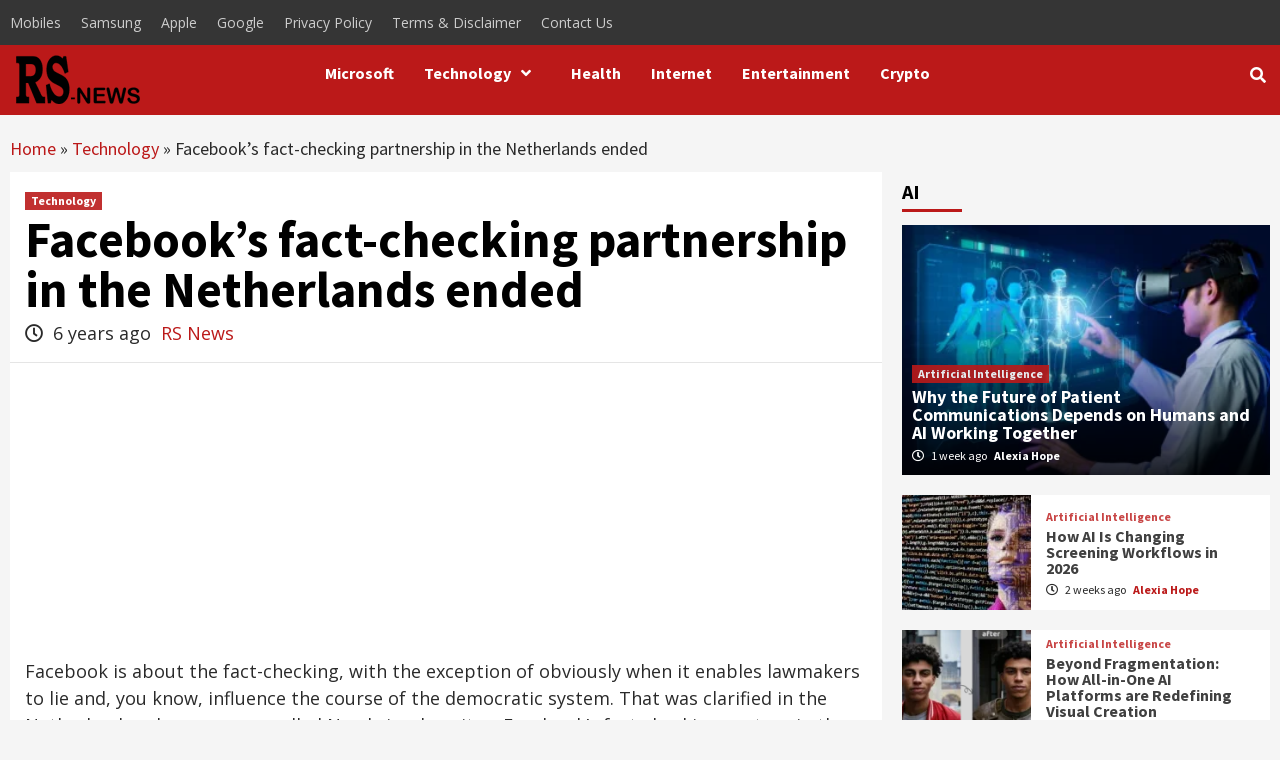

--- FILE ---
content_type: text/html; charset=utf-8
request_url: https://www.google.com/recaptcha/api2/aframe
body_size: 250
content:
<!DOCTYPE HTML><html><head><meta http-equiv="content-type" content="text/html; charset=UTF-8"></head><body><script nonce="b8QFPwj0SRfahu8FWF7Bww">/** Anti-fraud and anti-abuse applications only. See google.com/recaptcha */ try{var clients={'sodar':'https://pagead2.googlesyndication.com/pagead/sodar?'};window.addEventListener("message",function(a){try{if(a.source===window.parent){var b=JSON.parse(a.data);var c=clients[b['id']];if(c){var d=document.createElement('img');d.src=c+b['params']+'&rc='+(localStorage.getItem("rc::a")?sessionStorage.getItem("rc::b"):"");window.document.body.appendChild(d);sessionStorage.setItem("rc::e",parseInt(sessionStorage.getItem("rc::e")||0)+1);localStorage.setItem("rc::h",'1769267352183');}}}catch(b){}});window.parent.postMessage("_grecaptcha_ready", "*");}catch(b){}</script></body></html>